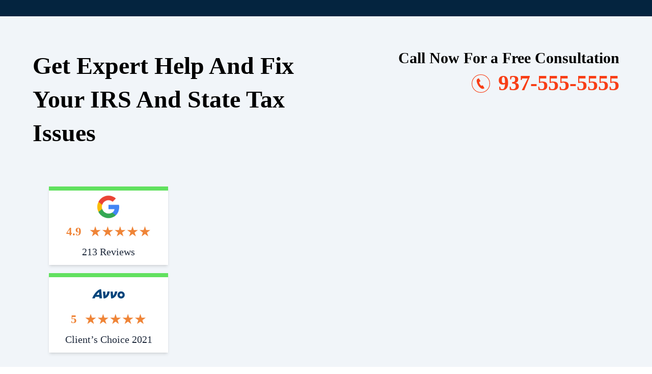

--- FILE ---
content_type: text/html; charset=utf-8
request_url: https://go.sacramentotaxresolution.com/call-now/sample/tax-specialist/taxes-safe-flg-az1
body_size: 57532
content:
<!DOCTYPE html><html><head><meta charSet="utf-8"/><meta name="viewport" content="width=device-width"/><title>Tax Resolution Specialists | Freedom Tax Resolution</title><meta name="description" content="Get your tax resolution done quickly. Hire top tax resolution specialists to resolve your IRS problems."/><meta name="robots" content="noindex"/><meta name="next-head-count" content="5"/><link data-next-font="size-adjust" rel="preconnect" href="/" crossorigin="anonymous"/><link rel="preload" href="/_next/static/css/b0c276c05b3cbba2.css" as="style"/><link rel="stylesheet" href="/_next/static/css/b0c276c05b3cbba2.css" data-n-g=""/><noscript data-n-css=""></noscript><script defer="" nomodule="" src="/_next/static/chunks/polyfills-c67a75d1b6f99dc8.js"></script><script src="/_next/static/chunks/webpack-6c3759321fc0b2c3.js" defer=""></script><script src="/_next/static/chunks/framework-2c79e2a64abdb08b.js" defer=""></script><script src="/_next/static/chunks/main-218004e7d27ded15.js" defer=""></script><script src="/_next/static/chunks/pages/_app-cda5c246287a1833.js" defer=""></script><script src="/_next/static/chunks/597-f864a40074357569.js" defer=""></script><script src="/_next/static/chunks/997-b7cf1669ba7ffc25.js" defer=""></script><script src="/_next/static/chunks/pages/call-now/%5Bclient%5D/%5Btype%5D/%5Bslug%5D-a544512b1b898d8b.js" defer=""></script><script src="/_next/static/jyb61hU3cn8W_t3AuSKeI/_buildManifest.js" defer=""></script><script src="/_next/static/jyb61hU3cn8W_t3AuSKeI/_ssgManifest.js" defer=""></script></head><body><div id="__next"><div class="
        fixed bottom-0 lg:bottom-[unset] top-[unset] lg:top-0 left-0 right-0 bg-zinc-800 z-20 py-2 sm:py-4 shadow-lg transition-transform
        translate-y-28 lg:-translate-y-24
        "><div class="flex sm:flex-row flex-col-reverse transform -translate-y-6 sm:translate-y-0 items-center justify-center"><div class="text-[19px] leading-normal  sm:mr-4"><p class="text-center text-white font-bold">Get Free From Tax Problems</p></div><a href="tel:+155555555" class="
         text-blue-800 text-center text-xl font-bold bg-white px-4 py-2 shadow-lg rounded-lg flex max-w-[fit-content]
         !text-white !bg-[#F83E16] !px-12 text-2xl"><svg xmlns="http://www.w3.org/2000/svg" class="h-6 w-6 mr-2  my-auto text-white" viewBox="0 0 20 20" fill="currentColor"><path d="M2 3a1 1 0 011-1h2.153a1 1 0 01.986.836l.74 4.435a1 1 0 01-.54 1.06l-1.548.773a11.037 11.037 0 006.105 6.105l.774-1.548a1 1 0 011.059-.54l4.435.74a1 1 0 01.836.986V17a1 1 0 01-1 1h-2C7.82 18 2 12.18 2 5V3z"></path></svg>937-555-5555</a></div></div><div class="bg-[#04243F] py-4"><div class="wide-container flex justify-between"><div class="mr-2 flex"><span class="max-h-[65px] my-auto" style="display:inline-block"></span></div><div class="hidden sm:block"></div></div></div><div class="bg-slate-100 py-4 md:py-16"><div class="flex flex-col lg:flex-row wide-container"><div class="flex flex-1 flex-col pr-8"><div class="text-2xl sm:text-3xl !leading-snug lg:text-[48px]  lg:max-w-2xl font-bold mb-4 lg:mb-8">Get Expert Help And Fix Your IRS And State Tax Issues</div><div class="flex flex-wrap lg:mt-8 lg:mb-0 mb-4"><div class="flex mr-2 xl:mr-4 my-2 lg:ml-8"><div class=" border-t-4 sm:border-t-8 lg:py-2 border-[#61E15F] justify-center lg:w-[234px] px-2 shadow-md bg-white flex flex-col items-center"><div class="flex flex-row lg:flex-col items-center py-1 lg:py-0"><div class=" w-[32px] lg:w-[48px] flex"><svg width="50" viewBox="0 0 50 50" fill="none" xmlns="http://www.w3.org/2000/svg" xmlns:xlink="http://www.w3.org/1999/xlink"><rect width="50" height="50" fill="url(#pattern0)"></rect><defs><pattern id="pattern0" patternContentUnits="objectBoundingBox" width="1" height="1"><use xlink:href="#image0_3_662" transform="scale(0.000976562)"></use></pattern><image id="image0_3_662" width="1024" height="1024" xlink:href="[data-uri]"></image></defs></svg></div><div class="pl-2 lg:pl-0 flex items-center justify-center  lg:py-2"><p class="text-[#EF8437] font-bold text-[16px] lg:text-[23px] mr-1 lg:mr-4">4.9</p><div class="w-[90px] sm:w-[120px]"><svg viewBox="0 0 272 50" fill="none" xmlns="http://www.w3.org/2000/svg"><path d="M25 0L30.6129 17.2746H48.7764L34.0818 27.9508L39.6946 45.2254L25 34.5491L10.3054 45.2254L15.9182 27.9508L1.22359 17.2746H19.3871L25 0Z" fill="#EF8437"></path><path d="M80.262 0L85.8749 17.2746H104.038L89.3438 27.9508L94.9567 45.2254L80.262 34.5491L65.5674 45.2254L71.1802 27.9508L56.4856 17.2746H74.6492L80.262 0Z" fill="#EF8437"></path><path d="M135.524 0L141.137 17.2746H159.3L144.606 27.9508L150.219 45.2254L135.524 34.5491L120.829 45.2254L126.442 27.9508L111.748 17.2746H129.911L135.524 0Z" fill="#EF8437"></path><path d="M190.789 0L196.402 17.2746H214.565L199.871 27.9508L205.484 45.2254L190.789 34.5491L176.094 45.2254L181.707 27.9508L167.013 17.2746H185.176L190.789 0Z" fill="#EF8437"></path><path d="M246.051 0L251.664 17.2746H269.828L255.133 27.9508L260.746 45.2254L246.051 34.5491L231.357 45.2254L236.97 27.9508L222.275 17.2746H240.439L246.051 0Z" fill="#EF8437"></path></svg></div></div></div><div class="text-slate-800 text-md pb-1 lg:text-xl font-medium text-center "><p>213 Reviews</p></div></div></div><div class="flex mr-2 xl:mr-4 my-2 lg:ml-8"><div class=" border-t-4 sm:border-t-8 lg:py-2 border-[#61E15F] justify-center lg:w-[234px] px-2 shadow-md bg-white flex flex-col items-center"><div class="flex flex-row lg:flex-col items-center py-1 lg:py-0"><div class="w-[48px] lg:w-[64px]"><div class="h-[32px] lg:h-[50px] flex my-auto"><svg class="my-auto" width="127" height="38" viewBox="0 0 127 38" fill="none" xmlns="http://www.w3.org/2000/svg"><path d="M112.734 36.4455C120.389 36.4455 126.652 30.4 126.652 22.6273C126.652 14.8545 120.389 8.80909 112.734 8.80909C104.905 8.80909 98.6425 14.8545 98.6425 22.6273C98.6425 30.4 104.905 36.4455 112.734 36.4455ZM45.9288 36.2727C58.2808 36.2727 67.6753 21.2455 68.3712 9.15454H59.3247C58.2808 16.9273 55.6712 22.6273 52.3658 25.3909C52.1918 25.5636 52.0178 25.3909 52.0178 25.2182L50.8 9.32727H41.7534L44.189 35.0636C44.363 36.1 45.2329 36.2727 45.9288 36.2727ZM75.5041 36.2727C87.6822 36.2727 97.0767 21.2455 97.7726 9.15454H88.726C87.6822 16.9273 85.0726 22.6273 81.7671 25.3909C81.5932 25.5636 81.4192 25.3909 81.4192 25.2182L80.2014 9.32727H71.3288L73.5904 35.0636C73.7644 36.1 74.6343 36.2727 75.5041 36.2727ZM25.9219 11.7455C26.2699 11.4 26.4438 11.5727 26.4438 11.7455L27.3137 22.2818H17.0493C20.1808 17.6182 23.3123 13.9909 25.9219 11.7455ZM112.734 28.5C109.603 28.5 107.167 26.0818 107.167 22.6273C107.167 19.3455 109.603 16.7545 112.734 16.7545C115.866 16.7545 118.475 19.3455 118.475 22.6273C118.475 26.0818 115.866 28.5 112.734 28.5ZM28.3575 36.1H38.1L35.1425 1.9C34.9685 0.518181 33.9247 0.172726 32.1849 0.345454C20.0068 1.72727 5.04521 21.7636 0 36.1H9.91644C10.6123 34.0273 11.6562 31.9545 12.7 30.0545H27.8356L28.3575 36.1Z" fill="#00447B"></path></svg></div></div><div class="pl-2 lg:pl-0 flex items-center justify-center  lg:py-2"><p class="text-[#EF8437] font-bold text-[16px] lg:text-[23px] mr-1 lg:mr-4">5</p><div class="w-[90px] sm:w-[120px]"><svg viewBox="0 0 272 50" fill="none" xmlns="http://www.w3.org/2000/svg"><path d="M25 0L30.6129 17.2746H48.7764L34.0818 27.9508L39.6946 45.2254L25 34.5491L10.3054 45.2254L15.9182 27.9508L1.22359 17.2746H19.3871L25 0Z" fill="#EF8437"></path><path d="M80.262 0L85.8749 17.2746H104.038L89.3438 27.9508L94.9567 45.2254L80.262 34.5491L65.5674 45.2254L71.1802 27.9508L56.4856 17.2746H74.6492L80.262 0Z" fill="#EF8437"></path><path d="M135.524 0L141.137 17.2746H159.3L144.606 27.9508L150.219 45.2254L135.524 34.5491L120.829 45.2254L126.442 27.9508L111.748 17.2746H129.911L135.524 0Z" fill="#EF8437"></path><path d="M190.789 0L196.402 17.2746H214.565L199.871 27.9508L205.484 45.2254L190.789 34.5491L176.094 45.2254L181.707 27.9508L167.013 17.2746H185.176L190.789 0Z" fill="#EF8437"></path><path d="M246.051 0L251.664 17.2746H269.828L255.133 27.9508L260.746 45.2254L246.051 34.5491L231.357 45.2254L236.97 27.9508L222.275 17.2746H240.439L246.051 0Z" fill="#EF8437"></path></svg></div></div></div><div class="text-slate-800 text-md pb-1 lg:text-xl font-medium text-center "><p>Client’s Choice 2021</p></div></div></div></div></div><div class="flex-1"><div class="text-2xl lg:text-3xl leading-normal "><p class="md:text-right font-bold">Call Now For a Free Consultation</p></div><a href="tel:+155555555" class="flex items-center mr-auto md:mr-0 md:ml-auto bg-[#F83E16] md:bg-inherit max-w-fit rounded-lg md:px-0 md:py-0 px-6 py-2 md:mt-0 mt-4"><svg class="mr-4 fill-current text-white md:text-[#F83E16] block md:hidden" width="36" height="36" viewBox="0 0 33 33" fill="none" xmlns="http://www.w3.org/2000/svg"><circle cx="16.5" cy="16.5" r="16" stroke="#F83E16"></circle><path d="M23 24.9083L19.919 19.5289C19.912 19.5321 18.1917 20.2969 18.113 20.3293C16.1529 21.1891 12.1637 14.1385 14.08 13.2091L15.9027 12.3968L12.8462 7L11.0034 7.82254C4.70148 10.7953 14.7074 28.3917 21.1537 25.7261C21.2596 25.6826 22.993 24.9115 23 24.9083Z" fill="#F83E16"></path></svg><svg class="mr-4 hidden md:block" width="36" height="36" viewBox="0 0 33 33" fill="none" xmlns="http://www.w3.org/2000/svg"><circle cx="16.5" cy="16.5" r="16" stroke="#F83E16"></circle><path d="M23 24.9083L19.919 19.5289C19.912 19.5321 18.1917 20.2969 18.113 20.3293C16.1529 21.1891 12.1637 14.1385 14.08 13.2091L15.9027 12.3968L12.8462 7L11.0034 7.82254C4.70148 10.7953 14.7074 28.3917 21.1537 25.7261C21.2596 25.6826 22.993 24.9115 23 24.9083Z" fill="#F83E16"></path></svg><div class="text-[26px] lg:text-[42px] "><span class="text-white md:text-[#F83E16] font-bold">937-555-5555</span></div></a><div class="ml-auto mt-4 h-[300px] md:h-[380px]"><span class="ml-auto object-cover h-full" style="display:inline-block"></span></div></div></div></div><div class="bg-slate-900 px-4 text-center py-6"><span class="hidden">5</span><div class="max-w-[960px] text-white font-medium mx-auto"><div class="text-2xl lg:text-3xl leading-normal "><p>Call Now For a Free Consultation With A Tax Specialist</p></div></div><div class="flex items-center mt-4"><a href="tel:+155555555" class="
         text-white text-center font-bold px-4 py-2 shadow-lg rounded-lg
        bg-[#F83E16]
         max-w-[fit-content]
         mx-auto px-8 text-xl">937-555-5555</a></div><div class="text-[24px] lg:text-[28px] leading-normal mt-4"></div><div class="flex flex-col items-center mt-8 mx-auto justify-center"><div class=" mr-4 w-[159px]"><svg viewBox="0 0 272 50" fill="none" xmlns="http://www.w3.org/2000/svg"><path d="M25 0L30.6129 17.2746H48.7764L34.0818 27.9508L39.6946 45.2254L25 34.5491L10.3054 45.2254L15.9182 27.9508L1.22359 17.2746H19.3871L25 0Z" fill="#EF8437"></path><path d="M80.262 0L85.8749 17.2746H104.038L89.3438 27.9508L94.9567 45.2254L80.262 34.5491L65.5674 45.2254L71.1802 27.9508L56.4856 17.2746H74.6492L80.262 0Z" fill="#EF8437"></path><path d="M135.524 0L141.137 17.2746H159.3L144.606 27.9508L150.219 45.2254L135.524 34.5491L120.829 45.2254L126.442 27.9508L111.748 17.2746H129.911L135.524 0Z" fill="#EF8437"></path><path d="M190.789 0L196.402 17.2746H214.565L199.871 27.9508L205.484 45.2254L190.789 34.5491L176.094 45.2254L181.707 27.9508L167.013 17.2746H185.176L190.789 0Z" fill="#EF8437"></path><path d="M246.051 0L251.664 17.2746H269.828L255.133 27.9508L260.746 45.2254L246.051 34.5491L231.357 45.2254L236.97 27.9508L222.275 17.2746H240.439L246.051 0Z" fill="#EF8437"></path></svg></div><div class="text-[19px] leading-normal  "><p class="text-white flex flex-col">4.8<!-- --> <!-- --> <!-- -->Stars<!-- --> <!-- -->- <!-- -->1,000<!-- -->+  <!-- -->Happy Clients</p></div></div></div><div class="bg-gray-50"><div class="max-w-7xl mx-auto py-12 px-4 sm:py-24 sm:px-6 lg:px-8"><div class="max-w-3xl mx-auto divide-y-2 divide-gray-200"><h2 class="text-center text-3xl font-extrabold text-gray-900 sm:text-4xl">FAQ About Our Tax Resolution Firm</h2><dl class="mt-6 space-y-6 divide-y divide-gray-200"><div class="pt-6"><dt class="text-lg"><button class="text-left w-full flex justify-between items-start text-gray-400" id="headlessui-disclosure-button-:R6f6:" type="button" aria-expanded="false"><span class="font-medium text-gray-900">Why is Freedom Tax Resolution the most cost effective option?</span><span class="ml-6 h-7 flex items-center"><svg xmlns="http://www.w3.org/2000/svg" fill="none" viewBox="0 0 24 24" stroke-width="2" stroke="currentColor" aria-hidden="true" class="rotate-0 h-6 w-6 transform"><path stroke-linecap="round" stroke-linejoin="round" d="M19 9l-7 7-7-7"></path></svg></span></button></dt></div><div class="pt-6"><dt class="text-lg"><button class="text-left w-full flex justify-between items-start text-gray-400" id="headlessui-disclosure-button-:Raf6:" type="button" aria-expanded="false"><span class="font-medium text-gray-900">Why is it important that I work with a specialist?</span><span class="ml-6 h-7 flex items-center"><svg xmlns="http://www.w3.org/2000/svg" fill="none" viewBox="0 0 24 24" stroke-width="2" stroke="currentColor" aria-hidden="true" class="rotate-0 h-6 w-6 transform"><path stroke-linecap="round" stroke-linejoin="round" d="M19 9l-7 7-7-7"></path></svg></span></button></dt></div><div class="pt-6"><dt class="text-lg"><button class="text-left w-full flex justify-between items-start text-gray-400" id="headlessui-disclosure-button-:Ref6:" type="button" aria-expanded="false"><span class="font-medium text-gray-900">Does Freedom Tax Resolution have a track record of success?</span><span class="ml-6 h-7 flex items-center"><svg xmlns="http://www.w3.org/2000/svg" fill="none" viewBox="0 0 24 24" stroke-width="2" stroke="currentColor" aria-hidden="true" class="rotate-0 h-6 w-6 transform"><path stroke-linecap="round" stroke-linejoin="round" d="M19 9l-7 7-7-7"></path></svg></span></button></dt></div></dl></div></div></div><div class="bg-zinc-800"><div class="wide-container text-zinc-100 py-12 flex flex-col lg:flex-row items-center lg:items-start space-y-6 lg:space-y-0 lg:justify-around "><div class="flex flex-col items-center space-y-3"><div class="text-[19px] sm:text-[21px] leading-normal  font-bold">Get a Free Consultation</div><a href="tel:+155555555" class="
         text-blue-800 text-center text-xl font-bold bg-white px-4 py-2 shadow-lg rounded-lg flex max-w-[fit-content]
         "><svg xmlns="http://www.w3.org/2000/svg" class="h-6 w-6 mr-2  my-auto text-blue-800" viewBox="0 0 20 20" fill="currentColor"><path d="M2 3a1 1 0 011-1h2.153a1 1 0 01.986.836l.74 4.435a1 1 0 01-.54 1.06l-1.548.773a11.037 11.037 0 006.105 6.105l.774-1.548a1 1 0 011.059-.54l4.435.74a1 1 0 01.836.986V17a1 1 0 01-1 1h-2C7.82 18 2 12.18 2 5V3z"></path></svg>937-555-5555</a></div><div class="max-w-[300px]"><div class="text-[19px] leading-normal  font-bold">About</div><div class="text-[19px] leading-normal  mt-2">With over 30 years of experience, there&#x27;s no one better equipped to handle your IRS tax problems.  Our tax lawyers are 100% focused on tax law. When you call in, you&#x27;ll speak directly to a specialist.</div></div><div class="max-w-[300px]"><div class="text-[19px] leading-normal  font-bold"> <!-- -->Contact Information</div><div class="text-[19px] leading-normal  mt-2">Sample Law Offices, P.C.<br/><br/>123 Place<br/><br/>Serving All 50 States</div></div></div></div><div class="bg-black py-1"><p class="text-white text-center">© <!-- -->Freedom Tax Resolution</p></div><noscript><iframe src="https://www.googletagmanager.com/ns.html?id=GTM-M58XRD2" height="0" width="0" style="display:none;visibility:hidden"></iframe></noscript></div><script id="__NEXT_DATA__" type="application/json">{"props":{"pageProps":{"pageData":{"PageTitle":"Tax Resolution Specialists","PageMeta":"Get your tax resolution done quickly. Hire top tax resolution specialists to resolve your IRS problems.","NavBarCTA":"Talk To A Specialist Now","FormProps":{"FormTitle":"Enter your information below for your free consultation with a tax specialist","FormInputData":"I have tax problems and am looking for a free consultation to hear my options"},"HeaderProps":{"MainTitle":"Get Expert Help And Fix Your IRS And State Tax Issues","CheckMarks":["Immediately stop all of the IRS’s actions against you","Fix your tax issues quickly with expert help","Start with a no-obligation free consultation"]},"IntermediateCTAProps":{"IntermediateCTATitle":"Call Now For a Free Consultation With A Tax Specialist","ShouldUseUrgency":true,"UrgencyCTA":"and our specialists can give you a plan on how to stop IRS actions today"},"ReviewAndPromise":{"Headline":"Immediately Stop All Of The IRS’s Actions Against You","Subheadline":"In 2022, the IRS has gotten more aggressive. Get them off your back today","Points":["Stop all IRS actions against you","Create an action plan","Never receive a threatening letter from the IRS again"]},"FourStepsProcess":{"Title":"Our 4-Step Process","SubTitle":"We find your best solution with our proven 4-step process","ProcessItems":[{"Title":"Immediately Stop All IRS Harassment and Threats","Icon":"/icons/courthouse.svg","Text":"As specialists, we have special access to the IRS to request they immediately cease all communications with you, and forward everything to us.\u003cbr/\u003e\u003cbr/\u003eThis takes off the immediate pressure for you while we build your case."},{"Title":"Develop a Complete Tax Analysis Report","Icon":"/icons/report.svg","Text":"We get all of your tax history and data compiled into one report that is then shared with you.\u003cbr/\u003e\u003cbr/\u003eThis crucial step enables us to confer with the IRS and gives you clarity into exactly the state of your case."},{"Title":"Fix Your IRS Problem","Icon":"/icons/negotiate.svg","Text":"Quickly and efficiently fix any of your IRS problems."},{"Title":"Live Your Life, Tax-Problem Free","Icon":"/icons/courthouse.svg","Text":"Move forward with your life, tax problem free. Get specific, step-by-step guidance to ensure you never face this problem again."}]},"FAQ":{"FAQTitle":"FAQ About Our Tax Resolution Firm","FAQItems":[{"Question":"Why is Freedom Tax Resolution the most cost effective option?","Answer":"When you leave our office, you will be tax compliant and your IRS issue will be resolved. The result? Reduced stress, an improved standard of living and a better night's sleep."},{"Question":"Why is it important that I work with a specialist?","Answer":"It’s not only important to hire a Tax Specialist, but specifically hire an Specialist with unique skills.  Our firm has been representing taxpayers for over 30 years and we have a great reputation within the IRS.  They know that we are zealous advocated on behalf of our clients.  This is important because the IRS knows we will fight to the fullest extent of the law to enforce our clients rights and get them the best result possible."},{"Question":"Does Freedom Tax Resolution have a track record of success?","Answer":"At Freedom Tax Resolution we are in the business of resolving tax disputes — and it’s our only business. Our specialists are 100 percent focused on tax law, it’s all we do, and we have more than 30 years of experience helping our clients become tax compliant. Over the years we have represented individuals, small businesses and large corporations during a wide range of tax disputes. We have a long track record of success, and we have the skills to help you."}]},"ServicesAvailable":{"Headline":"What We Help With","SubHeadline":"After you call, we'll give you a customized tax plan including the following (and more!) solutions"}},"businessData":{"BusinessName":"Freedom Tax Resolution","CallrailTag":"//cdn.callrail.com/companies/829971573/708d091f5172f996d746/12/swap.js","GtagCode":"","UACode":"","GtagFormSubmissionSendToCode":"","FormEndpoint":"","TeamPicture":"/sample-building.jpg","HeaderPhoto":"","ShortBusinessAbout":"With over 30 years of experience, there's no one better equipped to handle your IRS tax problems.  Our tax lawyers are 100% focused on tax law. When you call in, you'll speak directly to a specialist.","ContactInformation":"Sample Law Offices, P.C.\u003cbr/\u003e\u003cbr/\u003e123 Place\u003cbr/\u003e\u003cbr/\u003eServing All 50 States","BusinessNumbers":{"AverageReviewRating":4.8,"RoundedNumberOfCases":"1,000","TopReviewPlatform":"google","TopPlatformNumberOfReviews":"213","TopPlatformReviewRatingOutOfFive":4.8},"ReviewBoxProps":[{"ReviewBoxType":"google","ReviewText":"213 Reviews","ReviewRating":4.9},{"ReviewBoxType":"avvo","ReviewText":"Client’s Choice 2021","ReviewRating":5}],"BasicBusinessData":{"LogoPath":"/dayton-logo.png","PhoneNumber":"937-555-5555","TelLink":"tel:+155555555"},"BusinessUrgencySettings":{"ShouldUseUrgency":true,"UrgencyTimeOfDay":"14:30 GMT-05:00"},"ShortBusinessStats":[{"Title":"30","ShortDescription":"Years Experience"},{"Title":"4.8/5","ShortDescription":"On Google"},{"Title":"Client's Choice","ShortDescription":"On Avvo"},{"Title":"1,000+","ShortDescription":"Taxpayers Helped"}],"SuccessStoriesProps":{"successImages":["/saved-1.png","/saved-2.png","/saved-3.png","/saved-4.png"],"successStoryHeadline":"Client Success Stories","successStorySubHeadline":"Here are some real stories of our satisfied clients across the whole U.S."},"Services":["Back Tax Attorney","Tax Bankruptcy","Tax Lien Removal","Stop Wage Garnishment","Bank Levy Removal","Criminal Tax Issue Removal","Payroll Tax Problems","Offer In Compromise","Fresh Start Initiative","Penalty Abatement","Installment Agreements","Innocent Spouse Relief","Currently Not Collectible","Audit Representation"]},"reviews":[{"platform":"google","date":"5/12/2022 ","name":"Jamie Dimaio","review":"Great lawyers. They were very informative \u0026 always available for any questions or concerns we had. They were able to get our offer in compromise approved! Would highly recommend McCauley Law firm to anyone having tax issues."},{"platform":"avvo","date":"5/21/2021 ","name":"Michael","review":"I had a fairly challenging back tax situation with the IRS. Greg was able to negotiate a fair settlement with the IRS for me. Greg is easy to talk to, very professional and extremely knowledgeable on tax matters. I can wholeheartedly recommend Greg to anyone that requires assistance in dealing with the IRS."},{"platform":"google","date":"1/12/2022 ","name":"ERica Grahame","review":"Working with Gregory was a very positive experience. Not only did he give me the best advice to move forward, but was always very responsive and quick to help. I would definitely recommend!"},{"platform":"avvo","date":"5/29/2016 ","name":"Eric","review":"When I first brought my troubles to Greg, he sat down and talked with me and helped to put my mind at ease. He then proceeded to work on resolving the issues. I am supremely satisfied with the results Greg and his team arranged for my family and me. We have our lives back."},{"platform":"google","date":"8/4/2020 ","name":"Mary Foley","review":"I have used McCauley Law Offices for the past 4 years and they are absolutely fantastic. They really care about their clients and everyone is always quick in responding to emails and phone calls. Greg McCauley, Jr. is very detail-oriented and always comprehensive in the advice he offers; all of my experiences with the firm have been outstanding. I highly recommend them for both routine tax issues as well as more complicated services."}],"flags":{"ComplianceMode":true,"ShowDisclaimer":true}},"__N_SSG":true},"page":"/call-now/[client]/[type]/[slug]","query":{"client":"sample","type":"tax-specialist","slug":"taxes-safe-flg-az1"},"buildId":"jyb61hU3cn8W_t3AuSKeI","isFallback":false,"gsp":true,"scriptLoader":[]}</script><!-- Cloudflare Pages Analytics --><script defer src='https://static.cloudflareinsights.com/beacon.min.js' data-cf-beacon='{"token": "0a4625870bec4604b889deacfa5d5281"}'></script><!-- Cloudflare Pages Analytics --></body></html>

--- FILE ---
content_type: text/css; charset=utf-8
request_url: https://go.sacramentotaxresolution.com/_next/static/css/b0c276c05b3cbba2.css
body_size: 8521
content:
/*
! tailwindcss v3.1.6 | MIT License | https://tailwindcss.com
*/*,:after,:before{box-sizing:border-box;border:0 solid #e5e7eb}:after,:before{--tw-content:""}html{line-height:1.5;-webkit-text-size-adjust:100%;-moz-tab-size:4;-o-tab-size:4;tab-size:4;font-family:var(--font-inter),ui-sans-serif,system-ui,-apple-system,BlinkMacSystemFont,Segoe UI,Roboto,Helvetica Neue,Arial,Noto Sans,sans-serif,Apple Color Emoji,Segoe UI Emoji,Segoe UI Symbol,Noto Color Emoji}body{margin:0;line-height:inherit}hr{height:0;color:inherit;border-top-width:1px}abbr:where([title]){-webkit-text-decoration:underline dotted;text-decoration:underline dotted}h1,h2,h3,h4,h5,h6{font-size:inherit;font-weight:inherit}a{color:inherit;text-decoration:inherit}b,strong{font-weight:bolder}code,kbd,pre,samp{font-family:ui-monospace,SFMono-Regular,Menlo,Monaco,Consolas,Liberation Mono,Courier New,monospace;font-size:1em}small{font-size:80%}sub,sup{font-size:75%;line-height:0;position:relative;vertical-align:baseline}sub{bottom:-.25em}sup{top:-.5em}table{text-indent:0;border-color:inherit;border-collapse:collapse}button,input,optgroup,select,textarea{font-family:inherit;font-size:100%;font-weight:inherit;line-height:inherit;color:inherit;margin:0;padding:0}button,select{text-transform:none}[type=button],[type=reset],[type=submit],button{-webkit-appearance:button;background-color:transparent;background-image:none}:-moz-focusring{outline:auto}:-moz-ui-invalid{box-shadow:none}progress{vertical-align:baseline}::-webkit-inner-spin-button,::-webkit-outer-spin-button{height:auto}[type=search]{-webkit-appearance:textfield;outline-offset:-2px}::-webkit-search-decoration{-webkit-appearance:none}::-webkit-file-upload-button{-webkit-appearance:button;font:inherit}summary{display:list-item}blockquote,dd,dl,figure,h1,h2,h3,h4,h5,h6,hr,p,pre{margin:0}fieldset{margin:0}fieldset,legend{padding:0}menu,ol,ul{list-style:none;margin:0;padding:0}textarea{resize:vertical}input::-moz-placeholder,textarea::-moz-placeholder{color:#9ca3af}input::placeholder,textarea::placeholder{color:#9ca3af}[role=button],button{cursor:pointer}:disabled{cursor:default}audio,canvas,embed,iframe,img,object,svg,video{display:block;vertical-align:middle}img,video{max-width:100%;height:auto}[multiple],[type=date],[type=datetime-local],[type=email],[type=month],[type=number],[type=password],[type=search],[type=tel],[type=text],[type=time],[type=url],[type=week],select,textarea{-webkit-appearance:none;-moz-appearance:none;appearance:none;background-color:#fff;border-color:#6b7280;border-width:1px;border-radius:0;padding:.5rem .75rem;font-size:1rem;line-height:1.5rem;--tw-shadow:0 0 #0000}[multiple]:focus,[type=date]:focus,[type=datetime-local]:focus,[type=email]:focus,[type=month]:focus,[type=number]:focus,[type=password]:focus,[type=search]:focus,[type=tel]:focus,[type=text]:focus,[type=time]:focus,[type=url]:focus,[type=week]:focus,select:focus,textarea:focus{outline:2px solid transparent;outline-offset:2px;--tw-ring-inset:var(--tw-empty,/*!*/ /*!*/);--tw-ring-offset-width:0px;--tw-ring-offset-color:#fff;--tw-ring-color:#2563eb;--tw-ring-offset-shadow:var(--tw-ring-inset) 0 0 0 var(--tw-ring-offset-width) var(--tw-ring-offset-color);--tw-ring-shadow:var(--tw-ring-inset) 0 0 0 calc(1px + var(--tw-ring-offset-width)) var(--tw-ring-color);box-shadow:var(--tw-ring-offset-shadow),var(--tw-ring-shadow),var(--tw-shadow);border-color:#2563eb}input::-moz-placeholder,textarea::-moz-placeholder{color:#6b7280;opacity:1}input::placeholder,textarea::placeholder{color:#6b7280;opacity:1}::-webkit-datetime-edit-fields-wrapper{padding:0}::-webkit-date-and-time-value{min-height:1.5em}::-webkit-datetime-edit,::-webkit-datetime-edit-day-field,::-webkit-datetime-edit-hour-field,::-webkit-datetime-edit-meridiem-field,::-webkit-datetime-edit-millisecond-field,::-webkit-datetime-edit-minute-field,::-webkit-datetime-edit-month-field,::-webkit-datetime-edit-second-field,::-webkit-datetime-edit-year-field{padding-top:0;padding-bottom:0}select{background-image:url("data:image/svg+xml,%3csvg xmlns='http://www.w3.org/2000/svg' fill='none' viewBox='0 0 20 20'%3e%3cpath stroke='%236b7280' stroke-linecap='round' stroke-linejoin='round' stroke-width='1.5' d='M6 8l4 4 4-4'/%3e%3c/svg%3e");background-position:right .5rem center;background-repeat:no-repeat;background-size:1.5em 1.5em;padding-right:2.5rem;-webkit-print-color-adjust:exact;color-adjust:exact;print-color-adjust:exact}[multiple]{background-image:none;background-position:0 0;background-repeat:unset;background-size:initial;padding-right:.75rem;-webkit-print-color-adjust:unset;color-adjust:unset;print-color-adjust:unset}[type=checkbox],[type=radio]{-webkit-appearance:none;-moz-appearance:none;appearance:none;padding:0;-webkit-print-color-adjust:exact;color-adjust:exact;print-color-adjust:exact;display:inline-block;vertical-align:middle;background-origin:border-box;-webkit-user-select:none;-moz-user-select:none;user-select:none;flex-shrink:0;height:1rem;width:1rem;color:#2563eb;background-color:#fff;border-color:#6b7280;border-width:1px;--tw-shadow:0 0 #0000}[type=checkbox]{border-radius:0}[type=radio]{border-radius:100%}[type=checkbox]:focus,[type=radio]:focus{outline:2px solid transparent;outline-offset:2px;--tw-ring-inset:var(--tw-empty,/*!*/ /*!*/);--tw-ring-offset-width:2px;--tw-ring-offset-color:#fff;--tw-ring-color:#2563eb;--tw-ring-offset-shadow:var(--tw-ring-inset) 0 0 0 var(--tw-ring-offset-width) var(--tw-ring-offset-color);--tw-ring-shadow:var(--tw-ring-inset) 0 0 0 calc(2px + var(--tw-ring-offset-width)) var(--tw-ring-color);box-shadow:var(--tw-ring-offset-shadow),var(--tw-ring-shadow),var(--tw-shadow)}[type=checkbox]:checked,[type=radio]:checked{border-color:transparent;background-color:currentColor;background-size:100% 100%;background-position:50%;background-repeat:no-repeat}[type=checkbox]:checked{background-image:url("data:image/svg+xml,%3csvg viewBox='0 0 16 16' fill='white' xmlns='http://www.w3.org/2000/svg'%3e%3cpath d='M12.207 4.793a1 1 0 010 1.414l-5 5a1 1 0 01-1.414 0l-2-2a1 1 0 011.414-1.414L6.5 9.086l4.293-4.293a1 1 0 011.414 0z'/%3e%3c/svg%3e")}[type=radio]:checked{background-image:url("data:image/svg+xml,%3csvg viewBox='0 0 16 16' fill='white' xmlns='http://www.w3.org/2000/svg'%3e%3ccircle cx='8' cy='8' r='3'/%3e%3c/svg%3e")}[type=checkbox]:checked:focus,[type=checkbox]:checked:hover,[type=radio]:checked:focus,[type=radio]:checked:hover{border-color:transparent;background-color:currentColor}[type=checkbox]:indeterminate{background-image:url("data:image/svg+xml,%3csvg xmlns='http://www.w3.org/2000/svg' fill='none' viewBox='0 0 16 16'%3e%3cpath stroke='white' stroke-linecap='round' stroke-linejoin='round' stroke-width='2' d='M4 8h8'/%3e%3c/svg%3e");border-color:transparent;background-color:currentColor;background-size:100% 100%;background-position:50%;background-repeat:no-repeat}[type=checkbox]:indeterminate:focus,[type=checkbox]:indeterminate:hover{border-color:transparent;background-color:currentColor}[type=file]{background:unset;border-color:inherit;border-width:0;border-radius:0;padding:0;font-size:unset;line-height:inherit}[type=file]:focus{outline:1px solid ButtonText;outline:1px auto -webkit-focus-ring-color}*,:after,:before{--tw-border-spacing-x:0;--tw-border-spacing-y:0;--tw-translate-x:0;--tw-translate-y:0;--tw-rotate:0;--tw-skew-x:0;--tw-skew-y:0;--tw-scale-x:1;--tw-scale-y:1;--tw-pan-x: ;--tw-pan-y: ;--tw-pinch-zoom: ;--tw-scroll-snap-strictness:proximity;--tw-ordinal: ;--tw-slashed-zero: ;--tw-numeric-figure: ;--tw-numeric-spacing: ;--tw-numeric-fraction: ;--tw-ring-inset: ;--tw-ring-offset-width:0px;--tw-ring-offset-color:#fff;--tw-ring-color:rgba(59,130,246,.5);--tw-ring-offset-shadow:0 0 #0000;--tw-ring-shadow:0 0 #0000;--tw-shadow:0 0 #0000;--tw-shadow-colored:0 0 #0000;--tw-blur: ;--tw-brightness: ;--tw-contrast: ;--tw-grayscale: ;--tw-hue-rotate: ;--tw-invert: ;--tw-saturate: ;--tw-sepia: ;--tw-drop-shadow: ;--tw-backdrop-blur: ;--tw-backdrop-brightness: ;--tw-backdrop-contrast: ;--tw-backdrop-grayscale: ;--tw-backdrop-hue-rotate: ;--tw-backdrop-invert: ;--tw-backdrop-opacity: ;--tw-backdrop-saturate: ;--tw-backdrop-sepia: }::backdrop{--tw-border-spacing-x:0;--tw-border-spacing-y:0;--tw-translate-x:0;--tw-translate-y:0;--tw-rotate:0;--tw-skew-x:0;--tw-skew-y:0;--tw-scale-x:1;--tw-scale-y:1;--tw-pan-x: ;--tw-pan-y: ;--tw-pinch-zoom: ;--tw-scroll-snap-strictness:proximity;--tw-ordinal: ;--tw-slashed-zero: ;--tw-numeric-figure: ;--tw-numeric-spacing: ;--tw-numeric-fraction: ;--tw-ring-inset: ;--tw-ring-offset-width:0px;--tw-ring-offset-color:#fff;--tw-ring-color:rgba(59,130,246,.5);--tw-ring-offset-shadow:0 0 #0000;--tw-ring-shadow:0 0 #0000;--tw-shadow:0 0 #0000;--tw-shadow-colored:0 0 #0000;--tw-blur: ;--tw-brightness: ;--tw-contrast: ;--tw-grayscale: ;--tw-hue-rotate: ;--tw-invert: ;--tw-saturate: ;--tw-sepia: ;--tw-drop-shadow: ;--tw-backdrop-blur: ;--tw-backdrop-brightness: ;--tw-backdrop-contrast: ;--tw-backdrop-grayscale: ;--tw-backdrop-hue-rotate: ;--tw-backdrop-invert: ;--tw-backdrop-opacity: ;--tw-backdrop-saturate: ;--tw-backdrop-sepia: }.container{width:100%}@media (min-width:640px){.container{max-width:640px}}@media (min-width:768px){.container{max-width:768px}}@media (min-width:1024px){.container{max-width:1024px}}@media (min-width:1280px){.container{max-width:1280px}}@media (min-width:1536px){.container{max-width:1536px}}.wide-container{width:100%}@media (min-width:640px){.wide-container{max-width:640px}}@media (min-width:768px){.wide-container{max-width:768px}}@media (min-width:1024px){.wide-container{max-width:1024px}}@media (min-width:1280px){.wide-container{max-width:1280px}}@media (min-width:1536px){.wide-container{max-width:1536px}}.wide-container{margin-left:auto;margin-right:auto;padding-left:1rem;padding-right:1rem}@media (min-width:1280px){.wide-container{padding-left:4rem;padding-right:4rem}}.new-scrollbar-hide::-webkit-scrollbar{width:0}@font-face{font-family:taxexpert-icons;src:url(/_next/static/media/taxexpert-icons.52ba0da6.eot);src:url(/_next/static/media/taxexpert-icons.52ba0da6.eot#iefix) format("embedded-opentype"),url(/_next/static/media/taxexpert-icons.89384c04.woff2) format("woff2"),url(/_next/static/media/taxexpert-icons.07b21169.woff) format("woff"),url(/_next/static/media/taxexpert-icons.779d4e18.ttf) format("truetype"),url(/_next/static/media/taxexpert-icons.2fcd769f.svg#taxexpert-icons) format("svg");font-weight:400;font-style:normal}[class*=" icon-"]:before,[class^=icon-]:before{font-family:taxexpert-icons;font-style:normal;font-weight:400;speak:never;display:inline-block;text-decoration:inherit;width:1em;margin-right:.2em;text-align:center;font-variant:normal;text-transform:none;line-height:1em;margin-left:.2em;-webkit-font-smoothing:antialiased;-moz-osx-font-smoothing:grayscale}.icon-phone:before{content:"\e800"}.icon-prev:before{content:"\e801";padding-right:5px}.icon-next:before{content:"\e802"}.reviews-swiper .swiper{--swiper-pagination-color:#fdad00;--swiper-pagination-bottom:0;--swiper-pagination-bullet-size:12px;--swiper-pagination-bullet-inactive-color:#fff;--swiper-pagination-bullet-inactive-opacity:1;--swiper-pagination-bullet-horizontal-gap:6px;--swiper-navigation-color:#000;--swiper-navigation-size:16px;--swiper-navigation-sides-offset:0px;border-radius:.75rem}.reviews-swiper .swiper .swiper-wrapper{margin-bottom:3rem}.reviews-swiper .swiper .swiper-wrapper .swiper-slide{height:auto}.reviews-swiper .swiper .swiper-button-next,.reviews-swiper .swiper .swiper-button-prev{width:50px;height:50px;border-radius:50px;background-color:#fff;box-shadow:0 1px 4px 0 rgba(0,0,0,.15)}.reviews-swiper .swiper .swiper-button-next:after,.reviews-swiper .swiper .swiper-button-prev:after{font-weight:900}.reviews-swiper .swiper-outside-button-next.swiper-button-disabled,.reviews-swiper .swiper-outside-button-prev.swiper-button-disabled{opacity:.5;cursor:default}@supports (-moz-appearance:none){.ff-option{font-family:Inter,Arial,Helvetica,sans-serif}}.sr-only{position:absolute;width:1px;height:1px;padding:0;margin:-1px;overflow:hidden;clip:rect(0,0,0,0);white-space:nowrap;border-width:0}.pointer-events-none{pointer-events:none}.fixed{position:fixed}.absolute{position:absolute}.relative{position:relative}.inset-0{right:0;left:0}.inset-0,.inset-y-0{top:0;bottom:0}.bottom-0{bottom:0}.right-0{right:0}.-left-2\.5{left:-.625rem}.-left-2{left:-.5rem}.-right-2\.5{right:-.625rem}.-right-2{right:-.5rem}.top-4{top:1rem}.right-4{right:1rem}.top-0{top:0}.left-0{left:0}.top-\[unset\]{top:unset}.z-0{z-index:0}.z-10{z-index:10}.z-20{z-index:20}.z-50{z-index:50}.col-start-1{grid-column-start:1}.col-end-13{grid-column-end:13}.row-start-1{grid-row-start:1}.row-end-2{grid-row-end:2}.mx-auto{margin-left:auto;margin-right:auto}.my-4{margin-top:1rem;margin-bottom:1rem}.my-2{margin-top:.5rem;margin-bottom:.5rem}.my-auto{margin-top:auto;margin-bottom:auto}.mx-4{margin-left:1rem;margin-right:1rem}.my-6{margin-top:1.5rem;margin-bottom:1.5rem}.my-3{margin-top:.75rem;margin-bottom:.75rem}.mb-4{margin-bottom:1rem}.mt-2{margin-top:.5rem}.mr-2{margin-right:.5rem}.mt-1{margin-top:.25rem}.mr-3{margin-right:.75rem}.mb-5{margin-bottom:1.25rem}.mt-5{margin-top:1.25rem}.mb-6{margin-bottom:1.5rem}.mb-8{margin-bottom:2rem}.mt-4{margin-top:1rem}.mb-2{margin-bottom:.5rem}.mt-3{margin-top:.75rem}.mr-1{margin-right:.25rem}.mb-10{margin-bottom:2.5rem}.mr-4{margin-right:1rem}.-mt-40{margin-top:-10rem}.-mb-20{margin-bottom:-5rem}.mt-36{margin-top:9rem}.mb-16{margin-bottom:4rem}.mb-12{margin-bottom:3rem}.ml-4{margin-left:1rem}.mr-auto{margin-right:auto}.ml-auto{margin-left:auto}.mt-6{margin-top:1.5rem}.ml-6{margin-left:1.5rem}.ml-1{margin-left:.25rem}.mt-8{margin-top:2rem}.mt-auto{margin-top:auto}.mt-12{margin-top:3rem}.mb-auto{margin-bottom:auto}.mb-3{margin-bottom:.75rem}.mt-1\.5{margin-top:.375rem}.block{display:block}.flex{display:flex}.inline-flex{display:inline-flex}.grid{display:grid}.hidden{display:none}.h-6{height:1.5rem}.h-80{height:20rem}.h-32{height:8rem}.h-5{height:1.25rem}.h-\[32px\]{height:32px}.h-16{height:4rem}.h-12{height:3rem}.h-10{height:2.5rem}.h-4{height:1rem}.h-\[300px\]{height:300px}.h-full{height:100%}.h-7{height:1.75rem}.h-\[50px\]{height:50px}.h-\[12px\]{height:12px}.h-\[6000px\]{height:6000px}.max-h-\[128rem\]{max-height:128rem}.max-h-80{max-height:20rem}.max-h-\[65px\]{max-height:65px}.max-h-\[480px\]{max-height:480px}.max-h-fit{max-height:-moz-fit-content;max-height:fit-content}.min-h-full{min-height:100%}.w-full{width:100%}.w-6{width:1.5rem}.w-\[80px\]{width:80px}.w-fit{width:-moz-fit-content;width:fit-content}.w-5{width:1.25rem}.w-\[157px\]{width:157px}.w-\[90px\]{width:90px}.w-\[32px\]{width:32px}.w-\[48px\]{width:48px}.w-72{width:18rem}.w-\[120px\]{width:120px}.w-auto{width:auto}.w-12{width:3rem}.w-4{width:1rem}.w-11{width:2.75rem}.w-20{width:5rem}.w-\[159px\]{width:159px}.w-\[50px\]{width:50px}.w-\[220px\]{width:220px}.min-w-\[280px\]{min-width:280px}.max-w-\[700px\]{max-width:700px}.max-w-\[fit-content\]{max-width:-moz-fit-content;max-width:fit-content}.max-w-\[500px\]{max-width:500px}.max-w-7xl{max-width:80rem}.max-w-lg{max-width:32rem}.max-w-2xl{max-width:42rem}.max-w-md{max-width:28rem}.max-w-fit{max-width:-moz-fit-content;max-width:fit-content}.max-w-3xl{max-width:48rem}.max-w-sm{max-width:24rem}.max-w-\[180px\]{max-width:180px}.max-w-\[480px\]{max-width:480px}.max-w-\[300px\]{max-width:300px}.max-w-\[960px\]{max-width:960px}.max-w-\[lg\]{max-width:lg}.max-w-\[600px\]{max-width:600px}.max-w-\[100vw\]{max-width:100vw}.max-w-\[900px\]{max-width:900px}.max-w-\[400px\]{max-width:400px}.flex-1{flex:1 1 0%}.flex-shrink-0{flex-shrink:0}.flex-grow{flex-grow:1}.translate-y-6{--tw-translate-y:1.5rem}.translate-y-28,.translate-y-6{transform:translate(var(--tw-translate-x),var(--tw-translate-y)) rotate(var(--tw-rotate)) skewX(var(--tw-skew-x)) skewY(var(--tw-skew-y)) scaleX(var(--tw-scale-x)) scaleY(var(--tw-scale-y))}.translate-y-28{--tw-translate-y:7rem}.-translate-y-6{--tw-translate-y:-1.5rem}.-rotate-180,.-translate-y-6{transform:translate(var(--tw-translate-x),var(--tw-translate-y)) rotate(var(--tw-rotate)) skewX(var(--tw-skew-x)) skewY(var(--tw-skew-y)) scaleX(var(--tw-scale-x)) scaleY(var(--tw-scale-y))}.-rotate-180{--tw-rotate:-180deg}.rotate-0{--tw-rotate:0deg}.rotate-0,.scale-100{transform:translate(var(--tw-translate-x),var(--tw-translate-y)) rotate(var(--tw-rotate)) skewX(var(--tw-skew-x)) skewY(var(--tw-skew-y)) scaleX(var(--tw-scale-x)) scaleY(var(--tw-scale-y))}.scale-100{--tw-scale-x:1;--tw-scale-y:1}.transform{transform:translate(var(--tw-translate-x),var(--tw-translate-y)) rotate(var(--tw-rotate)) skewX(var(--tw-skew-x)) skewY(var(--tw-skew-y)) scaleX(var(--tw-scale-x)) scaleY(var(--tw-scale-y))}.cursor-pointer{cursor:pointer}.list-disc{list-style-type:disc}.grid-cols-\[12\]{grid-template-columns:12}.grid-rows-1{grid-template-rows:repeat(1,minmax(0,1fr))}.flex-row{flex-direction:row}.flex-col{flex-direction:column}.flex-col-reverse{flex-direction:column-reverse}.flex-wrap{flex-wrap:wrap}.items-start{align-items:flex-start}.items-end{align-items:flex-end}.items-center{align-items:center}.justify-end{justify-content:flex-end}.justify-center{justify-content:center}.justify-between{justify-content:space-between}.justify-around{justify-content:space-around}.justify-evenly{justify-content:space-evenly}.gap-16{gap:4rem}.gap-4{gap:1rem}.gap-y-2{row-gap:.5rem}.space-y-2>:not([hidden])~:not([hidden]){--tw-space-y-reverse:0;margin-top:calc(.5rem * calc(1 - var(--tw-space-y-reverse)));margin-bottom:calc(.5rem * var(--tw-space-y-reverse))}.space-y-6>:not([hidden])~:not([hidden]){--tw-space-y-reverse:0;margin-top:calc(1.5rem * calc(1 - var(--tw-space-y-reverse)));margin-bottom:calc(1.5rem * var(--tw-space-y-reverse))}.space-x-5>:not([hidden])~:not([hidden]){--tw-space-x-reverse:0;margin-right:calc(1.25rem * var(--tw-space-x-reverse));margin-left:calc(1.25rem * calc(1 - var(--tw-space-x-reverse)))}.space-x-1>:not([hidden])~:not([hidden]){--tw-space-x-reverse:0;margin-right:calc(.25rem * var(--tw-space-x-reverse));margin-left:calc(.25rem * calc(1 - var(--tw-space-x-reverse)))}.space-y-3>:not([hidden])~:not([hidden]){--tw-space-y-reverse:0;margin-top:calc(.75rem * calc(1 - var(--tw-space-y-reverse)));margin-bottom:calc(.75rem * var(--tw-space-y-reverse))}.space-x-4>:not([hidden])~:not([hidden]){--tw-space-x-reverse:0;margin-right:calc(1rem * var(--tw-space-x-reverse));margin-left:calc(1rem * calc(1 - var(--tw-space-x-reverse)))}.space-y-4>:not([hidden])~:not([hidden]){--tw-space-y-reverse:0;margin-top:calc(1rem * calc(1 - var(--tw-space-y-reverse)));margin-bottom:calc(1rem * var(--tw-space-y-reverse))}.space-x-2>:not([hidden])~:not([hidden]){--tw-space-x-reverse:0;margin-right:calc(.5rem * var(--tw-space-x-reverse));margin-left:calc(.5rem * calc(1 - var(--tw-space-x-reverse)))}.divide-y-2>:not([hidden])~:not([hidden]){--tw-divide-y-reverse:0;border-top-width:calc(2px * calc(1 - var(--tw-divide-y-reverse)));border-bottom-width:calc(2px * var(--tw-divide-y-reverse))}.divide-y>:not([hidden])~:not([hidden]){--tw-divide-y-reverse:0;border-top-width:calc(1px * calc(1 - var(--tw-divide-y-reverse)));border-bottom-width:calc(1px * var(--tw-divide-y-reverse))}.divide-gray-200>:not([hidden])~:not([hidden]){--tw-divide-opacity:1;border-color:rgb(229 231 235/var(--tw-divide-opacity))}.self-center{align-self:center}.overflow-x-auto{overflow-x:auto}.overflow-y-auto{overflow-y:auto}.overflow-y-hidden{overflow-y:hidden}.rounded-lg{border-radius:.5rem}.rounded-xl{border-radius:.75rem}.rounded-full{border-radius:9999px}.rounded-md{border-radius:.375rem}.rounded-sm{border-radius:.125rem}.rounded-b-xl{border-bottom-right-radius:.75rem;border-bottom-left-radius:.75rem}.border{border-width:1px}.border-t-4{border-top-width:4px}.border-gray-400{--tw-border-opacity:1;border-color:rgb(156 163 175/var(--tw-border-opacity))}.border-gray-300{--tw-border-opacity:1;border-color:rgb(209 213 219/var(--tw-border-opacity))}.border-red-300{--tw-border-opacity:1;border-color:rgb(252 165 165/var(--tw-border-opacity))}.border-\[\#61E15F\]{--tw-border-opacity:1;border-color:rgb(97 225 95/var(--tw-border-opacity))}.border-slate-200{--tw-border-opacity:1;border-color:rgb(226 232 240/var(--tw-border-opacity))}.bg-slate-50{--tw-bg-opacity:1;background-color:rgb(248 250 252/var(--tw-bg-opacity))}.bg-white{--tw-bg-opacity:1;background-color:rgb(255 255 255/var(--tw-bg-opacity))}.bg-\[\#F83E16\]{--tw-bg-opacity:1;background-color:rgb(248 62 22/var(--tw-bg-opacity))}.bg-global-blue{--tw-bg-opacity:1;background-color:rgb(15 127 180/var(--tw-bg-opacity))}.bg-accent{--tw-bg-opacity:1;background-color:rgb(248 62 22/var(--tw-bg-opacity))}.bg-global-bg{--tw-bg-opacity:1;background-color:rgb(249 240 220/var(--tw-bg-opacity))}.bg-black\/80{background-color:rgba(0,0,0,.8)}.bg-global-footerbg{--tw-bg-opacity:1;background-color:rgb(39 39 42/var(--tw-bg-opacity))}.bg-black{--tw-bg-opacity:1;background-color:rgb(0 0 0/var(--tw-bg-opacity))}.bg-black\/50{background-color:rgba(0,0,0,.5)}.bg-slate-900{--tw-bg-opacity:1;background-color:rgb(15 23 42/var(--tw-bg-opacity))}.bg-transparent{background-color:transparent}.bg-slate-100{--tw-bg-opacity:1;background-color:rgb(241 245 249/var(--tw-bg-opacity))}.bg-gray-50{--tw-bg-opacity:1;background-color:rgb(249 250 251/var(--tw-bg-opacity))}.bg-\[\#04243F\]{--tw-bg-opacity:1;background-color:rgb(4 36 63/var(--tw-bg-opacity))}.bg-zinc-800{--tw-bg-opacity:1;background-color:rgb(39 39 42/var(--tw-bg-opacity))}.bg-blue-200{--tw-bg-opacity:1;background-color:rgb(191 219 254/var(--tw-bg-opacity))}.bg-\[\#FFBD5A\]{--tw-bg-opacity:1;background-color:rgb(255 189 90/var(--tw-bg-opacity))}.\!bg-\[\#F83E16\]{--tw-bg-opacity:1!important;background-color:rgb(248 62 22/var(--tw-bg-opacity))!important}.bg-opacity-30{--tw-bg-opacity:0.3}.bg-gradient-to-b{background-image:linear-gradient(to bottom,var(--tw-gradient-stops))}.bg-submasthead-radial{background-image:radial-gradient(50% 50% at 50% 50%,rgba(23,69,108,0) 0,rgba(4,36,63,.5) 100%)}.bg-gradient-to-t{background-image:linear-gradient(to top,var(--tw-gradient-stops))}.from-header-start{--tw-gradient-from:#f9f0dc;--tw-gradient-to:hsla(41,71%,92%,0);--tw-gradient-stops:var(--tw-gradient-from),var(--tw-gradient-to)}.from-white\/0{--tw-gradient-from:hsla(0,0%,100%,0);--tw-gradient-to:hsla(0,0%,100%,0);--tw-gradient-stops:var(--tw-gradient-from),var(--tw-gradient-to)}.from-carouselbg-start{--tw-gradient-from:#0f7fb4;--tw-gradient-to:rgba(15,127,180,0);--tw-gradient-stops:var(--tw-gradient-from),var(--tw-gradient-to)}.from-black{--tw-gradient-from:#000;--tw-gradient-to:transparent;--tw-gradient-stops:var(--tw-gradient-from),var(--tw-gradient-to)}.via-white\/80{--tw-gradient-to:hsla(0,0%,100%,0);--tw-gradient-stops:var(--tw-gradient-from),hsla(0,0%,100%,.8),var(--tw-gradient-to)}.to-header-stop,.to-white\/100{--tw-gradient-to:#fff}.to-carouselbg-stop{--tw-gradient-to:#04243f}.bg-cover{background-size:cover}.bg-center{background-position:50%}.fill-current{fill:currentColor}.object-cover{-o-object-fit:cover;object-fit:cover}.object-top{-o-object-position:top;object-position:top}.object-center{-o-object-position:center;object-position:center}.p-2{padding:.5rem}.p-8{padding:2rem}.p-6{padding:1.5rem}.p-24{padding:6rem}.py-4{padding-top:1rem;padding-bottom:1rem}.px-6{padding-left:1.5rem;padding-right:1.5rem}.py-3{padding-top:.75rem;padding-bottom:.75rem}.px-4{padding-left:1rem;padding-right:1rem}.py-2{padding-top:.5rem;padding-bottom:.5rem}.py-5{padding-top:1.25rem;padding-bottom:1.25rem}.px-10{padding-left:2.5rem;padding-right:2.5rem}.px-2{padding-left:.5rem;padding-right:.5rem}.px-16{padding-left:4rem;padding-right:4rem}.px-5{padding-left:1.25rem;padding-right:1.25rem}.px-8{padding-left:2rem;padding-right:2rem}.py-1{padding-top:.25rem;padding-bottom:.25rem}.px-mobilegutter{padding-left:1.25rem;padding-right:1.25rem}.py-6{padding-top:1.5rem;padding-bottom:1.5rem}.px-3{padding-left:.75rem;padding-right:.75rem}.py-10{padding-top:2.5rem;padding-bottom:2.5rem}.py-16{padding-top:4rem;padding-bottom:4rem}.py-12{padding-top:3rem;padding-bottom:3rem}.py-24{padding-top:6rem;padding-bottom:6rem}.\!px-12{padding-left:3rem!important;padding-right:3rem!important}.py-8{padding-top:2rem;padding-bottom:2rem}.pb-28{padding-bottom:7rem}.pb-8{padding-bottom:2rem}.pr-10{padding-right:2.5rem}.pr-3{padding-right:.75rem}.pl-2{padding-left:.5rem}.pb-1{padding-bottom:.25rem}.pt-10{padding-top:2.5rem}.pb-40{padding-bottom:10rem}.pr-8{padding-right:2rem}.pt-6{padding-top:1.5rem}.pr-12{padding-right:3rem}.pt-1{padding-top:.25rem}.pb-2{padding-bottom:.5rem}.pt-2{padding-top:.5rem}.pl-4{padding-left:1rem}.pb-4{padding-bottom:1rem}.text-left{text-align:left}.text-center{text-align:center}.text-right{text-align:right}.font-sans{font-family:var(--font-inter),ui-sans-serif,system-ui,-apple-system,BlinkMacSystemFont,Segoe UI,Roboto,Helvetica Neue,Arial,Noto Sans,sans-serif,Apple Color Emoji,Segoe UI Emoji,Segoe UI Symbol,Noto Color Emoji}.text-2xl{font-size:1.5rem;line-height:2rem}.text-sm{font-size:.875rem;line-height:1.25rem}.text-xl{font-size:1.25rem}.text-lg,.text-xl{line-height:1.75rem}.text-lg{font-size:1.125rem}.text-\[24px\]{font-size:24px}.text-\[19px\]{font-size:19px}.text-\[20px\]{font-size:20px}.text-\[16px\]{font-size:16px}.text-3xl{font-size:1.875rem;line-height:2.25rem}.text-4xl{font-size:2.25rem;line-height:2.5rem}.text-\[26px\]{font-size:26px}.text-base{font-size:1rem;line-height:1.5rem}.text-\[28px\]{font-size:28px}.font-bold{font-weight:700}.font-semibold{font-weight:600}.font-normal{font-weight:400}.font-medium{font-weight:500}.font-extrabold{font-weight:800}.font-black{font-weight:900}.italic{font-style:italic}.leading-snug{line-height:1.375}.leading-tighter{line-height:1.125}.\!leading-snug{line-height:1.375!important}.leading-normal{line-height:1.5}.leading-tight{line-height:1.25}.leading-loose{line-height:2}.leading-none{line-height:1}.text-global-color{--tw-text-opacity:1;color:rgb(4 36 63/var(--tw-text-opacity))}.text-blue-500{--tw-text-opacity:1;color:rgb(59 130 246/var(--tw-text-opacity))}.text-white{--tw-text-opacity:1;color:rgb(255 255 255/var(--tw-text-opacity))}.text-blue-800{--tw-text-opacity:1;color:rgb(30 64 175/var(--tw-text-opacity))}.text-nearblack{--tw-text-opacity:1;color:rgb(7 7 7/var(--tw-text-opacity))}.text-global-blue{--tw-text-opacity:1;color:rgb(15 127 180/var(--tw-text-opacity))}.text-black{--tw-text-opacity:1;color:rgb(0 0 0/var(--tw-text-opacity))}.text-accent{--tw-text-opacity:1;color:rgb(248 62 22/var(--tw-text-opacity))}.text-green-500{--tw-text-opacity:1;color:rgb(34 197 94/var(--tw-text-opacity))}.text-slate-900{--tw-text-opacity:1;color:rgb(15 23 42/var(--tw-text-opacity))}.text-gray-700{--tw-text-opacity:1;color:rgb(55 65 81/var(--tw-text-opacity))}.text-red-900{--tw-text-opacity:1;color:rgb(127 29 29/var(--tw-text-opacity))}.text-red-500{--tw-text-opacity:1;color:rgb(239 68 68/var(--tw-text-opacity))}.text-slate-800{--tw-text-opacity:1;color:rgb(30 41 59/var(--tw-text-opacity))}.text-red-800{--tw-text-opacity:1;color:rgb(153 27 27/var(--tw-text-opacity))}.text-green-800{--tw-text-opacity:1;color:rgb(22 101 52/var(--tw-text-opacity))}.text-\[\#EF8437\]{--tw-text-opacity:1;color:rgb(239 132 55/var(--tw-text-opacity))}.text-green-600{--tw-text-opacity:1;color:rgb(22 163 74/var(--tw-text-opacity))}.text-gray-600{--tw-text-opacity:1;color:rgb(75 85 99/var(--tw-text-opacity))}.text-gold{--tw-text-opacity:1;color:rgb(239 132 55/var(--tw-text-opacity))}.text-\[\#FCE04E\]{--tw-text-opacity:1;color:rgb(252 224 78/var(--tw-text-opacity))}.text-amber{--tw-text-opacity:1;color:rgb(253 173 0/var(--tw-text-opacity))}.text-pastelblue{--tw-text-opacity:1;color:rgb(125 178 227/var(--tw-text-opacity))}.text-slate-500{--tw-text-opacity:1;color:rgb(100 116 139/var(--tw-text-opacity))}.text-gray-900{--tw-text-opacity:1;color:rgb(17 24 39/var(--tw-text-opacity))}.text-gray-400{--tw-text-opacity:1;color:rgb(156 163 175/var(--tw-text-opacity))}.text-gray-500{--tw-text-opacity:1;color:rgb(107 114 128/var(--tw-text-opacity))}.text-zinc-100{--tw-text-opacity:1;color:rgb(244 244 245/var(--tw-text-opacity))}.text-yellow-400{--tw-text-opacity:1;color:rgb(250 204 21/var(--tw-text-opacity))}.text-blue-200{--tw-text-opacity:1;color:rgb(191 219 254/var(--tw-text-opacity))}.text-\[\#F83E16\]{--tw-text-opacity:1;color:rgb(248 62 22/var(--tw-text-opacity))}.\!text-white{--tw-text-opacity:1!important;color:rgb(255 255 255/var(--tw-text-opacity))!important}.underline{-webkit-text-decoration-line:underline;text-decoration-line:underline}.subpixel-antialiased{-webkit-font-smoothing:auto;-moz-osx-font-smoothing:auto}.opacity-60{opacity:.6}.opacity-100{opacity:1}.opacity-70{opacity:.7}.opacity-0{opacity:0}.mix-blend-multiply{mix-blend-mode:multiply}.shadow-lg{--tw-shadow:0 10px 15px -3px rgba(0,0,0,.1),0 4px 6px -4px rgba(0,0,0,.1);--tw-shadow-colored:0 10px 15px -3px var(--tw-shadow-color),0 4px 6px -4px var(--tw-shadow-color)}.shadow-lg,.shadow-xl{box-shadow:var(--tw-ring-offset-shadow,0 0 #0000),var(--tw-ring-shadow,0 0 #0000),var(--tw-shadow)}.shadow-xl{--tw-shadow:0 20px 25px -5px rgba(0,0,0,.1),0 8px 10px -6px rgba(0,0,0,.1);--tw-shadow-colored:0 20px 25px -5px var(--tw-shadow-color),0 8px 10px -6px var(--tw-shadow-color)}.shadow-md{--tw-shadow:0 4px 6px -1px rgba(0,0,0,.1),0 2px 4px -2px rgba(0,0,0,.1);--tw-shadow-colored:0 4px 6px -1px var(--tw-shadow-color),0 2px 4px -2px var(--tw-shadow-color);box-shadow:var(--tw-ring-offset-shadow,0 0 #0000),var(--tw-ring-shadow,0 0 #0000),var(--tw-shadow)}.filter{filter:var(--tw-blur) var(--tw-brightness) var(--tw-contrast) var(--tw-grayscale) var(--tw-hue-rotate) var(--tw-invert) var(--tw-saturate) var(--tw-sepia) var(--tw-drop-shadow)}.backdrop-blur-sm{--tw-backdrop-blur:blur(4px);-webkit-backdrop-filter:var(--tw-backdrop-blur) var(--tw-backdrop-brightness) var(--tw-backdrop-contrast) var(--tw-backdrop-grayscale) var(--tw-backdrop-hue-rotate) var(--tw-backdrop-invert) var(--tw-backdrop-opacity) var(--tw-backdrop-saturate) var(--tw-backdrop-sepia);backdrop-filter:var(--tw-backdrop-blur) var(--tw-backdrop-brightness) var(--tw-backdrop-contrast) var(--tw-backdrop-grayscale) var(--tw-backdrop-hue-rotate) var(--tw-backdrop-invert) var(--tw-backdrop-opacity) var(--tw-backdrop-saturate) var(--tw-backdrop-sepia)}.transition-all{transition-property:all;transition-timing-function:cubic-bezier(.4,0,.2,1);transition-duration:.15s}.transition-opacity{transition-property:opacity;transition-timing-function:cubic-bezier(.4,0,.2,1);transition-duration:.15s}.transition-colors{transition-property:color,background-color,border-color,fill,stroke,-webkit-text-decoration-color;transition-property:color,background-color,border-color,text-decoration-color,fill,stroke;transition-property:color,background-color,border-color,text-decoration-color,fill,stroke,-webkit-text-decoration-color;transition-timing-function:cubic-bezier(.4,0,.2,1);transition-duration:.15s}.transition-transform{transition-property:transform;transition-timing-function:cubic-bezier(.4,0,.2,1);transition-duration:.15s}.duration-500{transition-duration:.5s}.ease-in-out{transition-timing-function:cubic-bezier(.4,0,.2,1)}.placeholder\:text-zinc-300::-moz-placeholder{--tw-text-opacity:1;color:rgb(212 212 216/var(--tw-text-opacity))}.placeholder\:text-zinc-300::placeholder{--tw-text-opacity:1;color:rgb(212 212 216/var(--tw-text-opacity))}.checked\:text-global-blue:checked{--tw-text-opacity:1;color:rgb(15 127 180/var(--tw-text-opacity))}.hover\:bg-global-bluehover:hover{--tw-bg-opacity:1;background-color:rgb(11 146 210/var(--tw-bg-opacity))}.hover\:bg-accenthover:hover{--tw-bg-opacity:1;background-color:rgb(255 78 41/var(--tw-bg-opacity))}.hover\:bg-accent:hover{--tw-bg-opacity:1;background-color:rgb(248 62 22/var(--tw-bg-opacity))}.hover\:bg-slate-700:hover{--tw-bg-opacity:1;background-color:rgb(51 65 85/var(--tw-bg-opacity))}.hover\:bg-slate-100:hover{--tw-bg-opacity:1;background-color:rgb(241 245 249/var(--tw-bg-opacity))}.hover\:opacity-100:hover{opacity:1}.hover\:shadow-lg:hover{--tw-shadow:0 10px 15px -3px rgba(0,0,0,.1),0 4px 6px -4px rgba(0,0,0,.1);--tw-shadow-colored:0 10px 15px -3px var(--tw-shadow-color),0 4px 6px -4px var(--tw-shadow-color)}.hover\:shadow-lg:hover,.hover\:shadow-xl:hover{box-shadow:var(--tw-ring-offset-shadow,0 0 #0000),var(--tw-ring-shadow,0 0 #0000),var(--tw-shadow)}.hover\:shadow-xl:hover{--tw-shadow:0 20px 25px -5px rgba(0,0,0,.1),0 8px 10px -6px rgba(0,0,0,.1);--tw-shadow-colored:0 20px 25px -5px var(--tw-shadow-color),0 8px 10px -6px var(--tw-shadow-color)}.hover\:shadow-global-bluehover\/25:hover{--tw-shadow-color:rgba(11,146,210,.25);--tw-shadow:var(--tw-shadow-colored)}.hover\:shadow-accent\/25:hover{--tw-shadow-color:rgba(248,62,22,.25);--tw-shadow:var(--tw-shadow-colored)}.hover\:shadow-global-blue\/25:hover{--tw-shadow-color:rgba(15,127,180,.25);--tw-shadow:var(--tw-shadow-colored)}.focus\:border-zinc-300:focus{--tw-border-opacity:1;border-color:rgb(212 212 216/var(--tw-border-opacity))}.focus\:border-blue-300:focus{--tw-border-opacity:1;border-color:rgb(147 197 253/var(--tw-border-opacity))}.focus\:border-indigo-500:focus{--tw-border-opacity:1;border-color:rgb(99 102 241/var(--tw-border-opacity))}.focus\:border-red-500:focus{--tw-border-opacity:1;border-color:rgb(239 68 68/var(--tw-border-opacity))}.focus\:outline-none:focus{outline:2px solid transparent;outline-offset:2px}.focus\:ring:focus{--tw-ring-offset-shadow:var(--tw-ring-inset) 0 0 0 var(--tw-ring-offset-width) var(--tw-ring-offset-color);--tw-ring-shadow:var(--tw-ring-inset) 0 0 0 calc(3px + var(--tw-ring-offset-width)) var(--tw-ring-color)}.focus\:ring-2:focus,.focus\:ring:focus{box-shadow:var(--tw-ring-offset-shadow),var(--tw-ring-shadow),var(--tw-shadow,0 0 #0000)}.focus\:ring-2:focus{--tw-ring-offset-shadow:var(--tw-ring-inset) 0 0 0 var(--tw-ring-offset-width) var(--tw-ring-offset-color);--tw-ring-shadow:var(--tw-ring-inset) 0 0 0 calc(2px + var(--tw-ring-offset-width)) var(--tw-ring-color)}.focus\:ring-zinc-200:focus{--tw-ring-opacity:1;--tw-ring-color:rgb(228 228 231/var(--tw-ring-opacity))}.focus\:ring-blue-200:focus{--tw-ring-opacity:1;--tw-ring-color:rgb(191 219 254/var(--tw-ring-opacity))}.focus\:ring-indigo-500:focus{--tw-ring-opacity:1;--tw-ring-color:rgb(99 102 241/var(--tw-ring-opacity))}.focus\:ring-red-500:focus{--tw-ring-opacity:1;--tw-ring-color:rgb(239 68 68/var(--tw-ring-opacity))}.focus\:ring-slate-400:focus{--tw-ring-opacity:1;--tw-ring-color:rgb(148 163 184/var(--tw-ring-opacity))}.focus\:ring-opacity-50:focus{--tw-ring-opacity:0.5}.focus\:ring-offset-2:focus{--tw-ring-offset-width:2px}.active\:bg-global-color:active{--tw-bg-opacity:1;background-color:rgb(4 36 63/var(--tw-bg-opacity))}.active\:bg-accentactive:active{--tw-bg-opacity:1;background-color:rgb(202 50 16/var(--tw-bg-opacity))}.active\:shadow-inner:active{--tw-shadow:inset 0 2px 4px 0 rgba(0,0,0,.05);--tw-shadow-colored:inset 0 2px 4px 0 var(--tw-shadow-color);box-shadow:var(--tw-ring-offset-shadow,0 0 #0000),var(--tw-ring-shadow,0 0 #0000),var(--tw-shadow)}.disabled\:pointer-events-none:disabled{pointer-events:none}.disabled\:cursor-not-allowed:disabled{cursor:not-allowed}.disabled\:bg-accentdisabled:disabled{--tw-bg-opacity:1;background-color:rgb(221 121 101/var(--tw-bg-opacity))}.disabled\:text-white\/50:disabled{color:hsla(0,0%,100%,.5)}.disabled\:opacity-50:disabled{opacity:.5}.disabled\:shadow-none:disabled{--tw-shadow:0 0 #0000;--tw-shadow-colored:0 0 #0000;box-shadow:var(--tw-ring-offset-shadow,0 0 #0000),var(--tw-ring-shadow,0 0 #0000),var(--tw-shadow)}.group:hover .group-hover\:text-white{--tw-text-opacity:1;color:rgb(255 255 255/var(--tw-text-opacity))}@media (min-width:640px){.sm\:my-12{margin-top:3rem;margin-bottom:3rem}.sm\:my-0{margin-top:0;margin-bottom:0}.sm\:mx-auto{margin-left:auto;margin-right:auto}.sm\:mx-0{margin-left:0;margin-right:0}.sm\:mt-0{margin-top:0}.sm\:mr-4{margin-right:1rem}.sm\:block{display:block}.sm\:flex{display:flex}.sm\:hidden{display:none}.sm\:h-7{height:1.75rem}.sm\:h-\[650px\]{height:650px}.sm\:w-\[120px\]{width:120px}.sm\:w-7{width:1.75rem}.sm\:w-\[560px\]{width:560px}.sm\:w-\[300px\]{width:300px}.sm\:max-w-lg{max-width:32rem}.sm\:translate-y-0{--tw-translate-y:0px;transform:translate(var(--tw-translate-x),var(--tw-translate-y)) rotate(var(--tw-rotate)) skewX(var(--tw-skew-x)) skewY(var(--tw-skew-y)) scaleX(var(--tw-scale-x)) scaleY(var(--tw-scale-y))}.sm\:flex-row{flex-direction:row}.sm\:items-center{align-items:center}.sm\:justify-end{justify-content:flex-end}.sm\:space-x-2>:not([hidden])~:not([hidden]){--tw-space-x-reverse:0;margin-right:calc(.5rem * var(--tw-space-x-reverse));margin-left:calc(.5rem * calc(1 - var(--tw-space-x-reverse)))}.sm\:rounded-lg{border-radius:.5rem}.sm\:border-t-8{border-top-width:8px}.sm\:bg-opacity-30{--tw-bg-opacity:0.3}.sm\:py-24{padding-top:6rem;padding-bottom:6rem}.sm\:px-6{padding-left:1.5rem;padding-right:1.5rem}.sm\:px-8{padding-left:2rem;padding-right:2rem}.sm\:px-0{padding-left:0;padding-right:0}.sm\:px-16{padding-left:4rem;padding-right:4rem}.sm\:py-4{padding-top:1rem;padding-bottom:1rem}.sm\:pt-10{padding-top:2.5rem}.sm\:pb-20{padding-bottom:5rem}.sm\:pt-24{padding-top:6rem}.sm\:text-left{text-align:left}.sm\:text-3xl{font-size:1.875rem;line-height:2.25rem}.sm\:text-xl{font-size:1.25rem;line-height:1.75rem}.sm\:text-\[21px\]{font-size:21px}.sm\:text-4xl{font-size:2.25rem;line-height:2.5rem}.sm\:text-\[41px\]{font-size:41px}.sm\:text-white{--tw-text-opacity:1;color:rgb(255 255 255/var(--tw-text-opacity))}.sm\:opacity-70{opacity:.7}}@media (min-width:768px){.md\:m-0{margin:0}.md\:mb-0{margin-bottom:0}.md\:mb-24{margin-bottom:6rem}.md\:mb-20{margin-bottom:5rem}.md\:mb-10{margin-bottom:2.5rem}.md\:mt-40{margin-top:10rem}.md\:mb-16{margin-bottom:4rem}.md\:mr-0{margin-right:0}.md\:ml-auto{margin-left:auto}.md\:mt-0{margin-top:0}.md\:mr-12{margin-right:3rem}.md\:block{display:block}.md\:inline{display:inline}.md\:flex{display:flex}.md\:grid{display:grid}.md\:hidden{display:none}.md\:h-\[380px\]{height:380px}.md\:h-12{height:3rem}.md\:w-fit{width:-moz-fit-content;width:fit-content}.md\:w-full{width:100%}.md\:w-12{width:3rem}.md\:grid-cols-2{grid-template-columns:repeat(2,minmax(0,1fr))}.md\:flex-row{flex-direction:row}.md\:flex-col{flex-direction:column}.md\:items-start{align-items:flex-start}.md\:justify-between{justify-content:space-between}.md\:gap-20{gap:5rem}.md\:space-x-5>:not([hidden])~:not([hidden]){--tw-space-x-reverse:0;margin-right:calc(1.25rem * var(--tw-space-x-reverse));margin-left:calc(1.25rem * calc(1 - var(--tw-space-x-reverse)))}.md\:space-y-0>:not([hidden])~:not([hidden]){--tw-space-y-reverse:0;margin-top:calc(0px * calc(1 - var(--tw-space-y-reverse)));margin-bottom:calc(0px * var(--tw-space-y-reverse))}.md\:bg-inherit{background-color:inherit}.md\:px-desktopgutter{padding-left:2.5rem;padding-right:2.5rem}.md\:px-0{padding-left:0;padding-right:0}.md\:py-24{padding-top:6rem;padding-bottom:6rem}.md\:px-12{padding-left:3rem;padding-right:3rem}.md\:py-5{padding-top:1.25rem;padding-bottom:1.25rem}.md\:py-20{padding-top:5rem;padding-bottom:5rem}.md\:py-16{padding-top:4rem;padding-bottom:4rem}.md\:py-0{padding-top:0;padding-bottom:0}.md\:pt-20{padding-top:5rem}.md\:text-right{text-align:right}.md\:text-3xl{font-size:1.875rem;line-height:2.25rem}.md\:text-4xl{font-size:2.25rem;line-height:2.5rem}.md\:text-2xl{font-size:1.5rem;line-height:2rem}.md\:leading-snug{line-height:1.375}.md\:leading-tight{line-height:1.25}.md\:text-\[\#F83E16\]{--tw-text-opacity:1;color:rgb(248 62 22/var(--tw-text-opacity))}}@media (min-width:1024px){.lg\:wide-container{width:100%}@media (min-width:640px){.lg\:wide-container{max-width:640px}}@media (min-width:768px){.lg\:wide-container{max-width:768px}}@media (min-width:1024px){.lg\:wide-container{max-width:1024px}}@media (min-width:1280px){.lg\:wide-container{max-width:1280px}}@media (min-width:1536px){.lg\:wide-container{max-width:1536px}}.lg\:wide-container{margin-left:auto;margin-right:auto;padding-left:1rem;padding-right:1rem}@media (min-width:1280px){.lg\:wide-container{padding-left:4rem;padding-right:4rem}}.lg\:static{position:static}.lg\:bottom-\[unset\]{bottom:unset}.lg\:top-0{top:0}.lg\:my-0{margin-top:0;margin-bottom:0}.lg\:mr-4{margin-right:1rem}.lg\:mb-0{margin-bottom:0}.lg\:mb-8{margin-bottom:2rem}.lg\:mt-8{margin-top:2rem}.lg\:ml-8{margin-left:2rem}.lg\:mr-12{margin-right:3rem}.lg\:mt-0{margin-top:0}.lg\:mb-\[unset\]{margin-bottom:unset}.lg\:mr-24{margin-right:6rem}.lg\:flex{display:flex}.lg\:hidden{display:none}.lg\:h-96{height:24rem}.lg\:h-\[50px\]{height:50px}.lg\:h-\[70px\]{height:70px}.lg\:max-h-96{max-height:24rem}.lg\:w-\[234px\]{width:234px}.lg\:w-\[48px\]{width:48px}.lg\:w-\[116px\]{width:116px}.lg\:w-\[64px\]{width:64px}.lg\:w-auto{width:auto}.lg\:w-80{width:20rem}.lg\:w-full{width:100%}.lg\:w-\[70px\]{width:70px}.lg\:w-1\/2{width:50%}.lg\:max-w-2xl{max-width:42rem}.lg\:max-w-6xl{max-width:72rem}.lg\:max-w-full{max-width:100%}.lg\:flex-shrink-0{flex-shrink:0}.lg\:flex-grow{flex-grow:1}.lg\:-translate-y-24{--tw-translate-y:-6rem;transform:translate(var(--tw-translate-x),var(--tw-translate-y)) rotate(var(--tw-rotate)) skewX(var(--tw-skew-x)) skewY(var(--tw-skew-y)) scaleX(var(--tw-scale-x)) scaleY(var(--tw-scale-y))}.lg\:grid-cols-3{grid-template-columns:repeat(3,minmax(0,1fr))}.lg\:flex-row{flex-direction:row}.lg\:flex-col{flex-direction:column}.lg\:items-start{align-items:flex-start}.lg\:items-stretch{align-items:stretch}.lg\:justify-around{justify-content:space-around}.lg\:space-y-0>:not([hidden])~:not([hidden]){--tw-space-y-reverse:0;margin-top:calc(0px * calc(1 - var(--tw-space-y-reverse)));margin-bottom:calc(0px * var(--tw-space-y-reverse))}.lg\:space-x-0>:not([hidden])~:not([hidden]){--tw-space-x-reverse:0;margin-right:calc(0px * var(--tw-space-x-reverse));margin-left:calc(0px * calc(1 - var(--tw-space-x-reverse)))}.lg\:overflow-y-scroll{overflow-y:scroll}.lg\:bg-slate-900{--tw-bg-opacity:1;background-color:rgb(15 23 42/var(--tw-bg-opacity))}.lg\:px-10{padding-left:2.5rem;padding-right:2.5rem}.lg\:py-8{padding-top:2rem;padding-bottom:2rem}.lg\:py-2{padding-top:.5rem;padding-bottom:.5rem}.lg\:py-0{padding-top:0;padding-bottom:0}.lg\:px-0{padding-left:0;padding-right:0}.lg\:px-8{padding-left:2rem;padding-right:2rem}.lg\:px-14{padding-left:3.5rem;padding-right:3.5rem}.lg\:pb-28{padding-bottom:7rem}.lg\:pl-0{padding-left:0}.lg\:pr-32{padding-right:8rem}.lg\:pt-0{padding-top:0}.lg\:pb-12{padding-bottom:3rem}.lg\:text-lg{font-size:1.125rem;line-height:1.75rem}.lg\:text-xl{font-size:1.25rem;line-height:1.75rem}.lg\:text-\[48px\]{font-size:48px}.lg\:text-3xl{font-size:1.875rem;line-height:2.25rem}.lg\:text-\[28px\]{font-size:28px}.lg\:text-\[23px\]{font-size:23px}.lg\:text-2xl{font-size:1.5rem;line-height:2rem}.lg\:text-base{font-size:1rem;line-height:1.5rem}.lg\:text-\[42px\]{font-size:42px}.lg\:text-\[36px\]{font-size:36px}}@media (min-width:1280px){.xl\:mr-4{margin-right:1rem}}.\[\&\>p\]\:mb-6>p{margin-bottom:1.5rem}

--- FILE ---
content_type: application/javascript
request_url: https://go.sacramentotaxresolution.com/_next/static/jyb61hU3cn8W_t3AuSKeI/_ssgManifest.js
body_size: -364
content:
self.__SSG_MANIFEST=new Set(["\u002F[client]\u002F[type]\u002F[slug]","\u002Fcall-now\u002F[client]\u002F[type]\u002F[slug]","\u002Fdata","\u002Fquiz\u002F[client]\u002F[type]"]);self.__SSG_MANIFEST_CB&&self.__SSG_MANIFEST_CB()

--- FILE ---
content_type: application/javascript
request_url: https://go.sacramentotaxresolution.com/_next/static/jyb61hU3cn8W_t3AuSKeI/_buildManifest.js
body_size: -27
content:
self.__BUILD_MANIFEST=function(s,e,c){return{__rewrites:{beforeFiles:[],afterFiles:[],fallback:[]},"/":["static/chunks/pages/index-d0970a8e2e63ffa2.js"],"/_error":["static/chunks/pages/_error-8353112a01355ec2.js"],"/call-now/[client]/[type]/[slug]":[s,e,"static/chunks/pages/call-now/[client]/[type]/[slug]-a544512b1b898d8b.js"],"/data":["static/chunks/pages/data-77b24115f7e453bb.js"],"/quiz/[client]/[type]":[c,"static/chunks/579-1610e8f112d900b1.js","static/css/214594816eff7419.css","static/chunks/pages/quiz/[client]/[type]-f59404bc937d926a.js"],"/[client]/[type]/[slug]":[c,s,"static/chunks/892-aef05e409916b586.js",e,"static/css/a34af21baf5812cb.css","static/chunks/pages/[client]/[type]/[slug]-e698b9ede02cf284.js"],sortedPages:["/","/_app","/_error","/call-now/[client]/[type]/[slug]","/data","/quiz/[client]/[type]","/[client]/[type]/[slug]"]}}("static/chunks/597-f864a40074357569.js","static/chunks/997-b7cf1669ba7ffc25.js","static/chunks/378-94663f94e76e158b.js"),self.__BUILD_MANIFEST_CB&&self.__BUILD_MANIFEST_CB();

--- FILE ---
content_type: application/javascript
request_url: https://go.sacramentotaxresolution.com/_next/static/chunks/pages/call-now/%5Bclient%5D/%5Btype%5D/%5Bslug%5D-a544512b1b898d8b.js
body_size: 1270
content:
(self.webpackChunk_N_E=self.webpackChunk_N_E||[]).push([[746],{1394:function(s,e,i){(window.__NEXT_P=window.__NEXT_P||[]).push(["/call-now/[client]/[type]/[slug]",function(){return i(9178)}])},9178:function(s,e,i){"use strict";i.r(e),i.d(e,{__N_SSG:function(){return T},default:function(){return y}});var n=i(5893),a=i(9362),t=i(5410),l=i(1600),r=i(9008),o=i.n(r),u=i(4045),c=i(1766),x=i(9356),d=i(3438),m=i(6453),B=i(2679);let p=s=>(0,n.jsx)("div",{className:"bg-slate-100 py-4 md:py-16",children:(0,n.jsxs)("div",{className:"flex flex-col lg:flex-row wide-container",children:[(0,n.jsxs)("div",{className:"flex flex-1 flex-col pr-8",children:[(0,n.jsx)(d.MI,{ExtraClasses:"lg:max-w-2xl font-bold mb-4 lg:mb-8",children:s.HeaderProps.MainTitle}),(0,n.jsx)("div",{className:"flex flex-wrap lg:mt-8 lg:mb-0 mb-4",children:s.ReviewBoxProps.map(s=>(0,n.jsx)("div",{className:"flex mr-2 xl:mr-4 my-2 lg:ml-8",children:(0,n.jsx)(m.a,{...s})},Math.random().toString()))})]}),(0,n.jsxs)("div",{className:"flex-1",children:[(0,n.jsx)(d.N$,{children:(0,n.jsx)("p",{className:"md:text-right font-bold",children:"Call Now For a Free Consultation"})}),(0,n.jsxs)("a",{href:s.BasicBusinessData.TelLink,className:"flex items-center mr-auto md:mr-0 md:ml-auto bg-[#F83E16] md:bg-inherit max-w-fit rounded-lg md:px-0 md:py-0 px-6 py-2 md:mt-0 mt-4",children:[(0,n.jsxs)("svg",{className:"mr-4 fill-current text-white md:text-[#F83E16] block md:hidden",width:"36",height:"36",viewBox:"0 0 33 33",fill:"none",xmlns:"http://www.w3.org/2000/svg",children:[(0,n.jsx)("circle",{cx:"16.5",cy:"16.5",r:"16",stroke:"#F83E16"}),(0,n.jsx)("path",{d:"M23 24.9083L19.919 19.5289C19.912 19.5321 18.1917 20.2969 18.113 20.3293C16.1529 21.1891 12.1637 14.1385 14.08 13.2091L15.9027 12.3968L12.8462 7L11.0034 7.82254C4.70148 10.7953 14.7074 28.3917 21.1537 25.7261C21.2596 25.6826 22.993 24.9115 23 24.9083Z",fill:"#F83E16"})]}),(0,n.jsxs)("svg",{className:"mr-4 hidden md:block",width:"36",height:"36",viewBox:"0 0 33 33",fill:"none",xmlns:"http://www.w3.org/2000/svg",children:[(0,n.jsx)("circle",{cx:"16.5",cy:"16.5",r:"16",stroke:"#F83E16"}),(0,n.jsx)("path",{d:"M23 24.9083L19.919 19.5289C19.912 19.5321 18.1917 20.2969 18.113 20.3293C16.1529 21.1891 12.1637 14.1385 14.08 13.2091L15.9027 12.3968L12.8462 7L11.0034 7.82254C4.70148 10.7953 14.7074 28.3917 21.1537 25.7261C21.2596 25.6826 22.993 24.9115 23 24.9083Z",fill:"#F83E16"})]}),(0,n.jsx)("div",{className:"text-[26px] lg:text-[42px] ",children:(0,n.jsx)("span",{className:"text-white md:text-[#F83E16] font-bold",children:s.BasicBusinessData.PhoneNumber})})]}),(0,n.jsx)("div",{className:"ml-auto mt-4 h-[300px] md:h-[380px]",children:(0,n.jsx)(B.LazyLoadImage,{className:"ml-auto object-cover h-full",src:s.HeaderPhoto})})]})]})}),h=s=>s&&s.PageTypes&&s.PageTypes.PageTitle?(0,n.jsxs)(n.Fragment,{children:[(0,n.jsxs)(o(),{children:[(0,n.jsx)("title",{children:s.PageTypes.PageTitle+" | "+s.BusinessTypes.BusinessName}),(0,n.jsx)("meta",{name:"description",content:s.PageTypes.PageMeta}),(0,n.jsx)("meta",{name:"robots",content:"noindex"})]}),(0,n.jsx)(x.s,{BingTagIdentity:s.BusinessTypes.BingTagIdentity,CallrailTag:s.BusinessTypes.CallrailTag,GtagCode:s.BusinessTypes.GtagCode,UACode:s.BusinessTypes.UACode}),(0,n.jsx)(u.M,{BasicBusinessData:s.BusinessTypes.BasicBusinessData}),(0,n.jsx)(a.l,{ShowGoogleReviewsOnMobile:!1,ShowPhoneNumber:!1,NavBarCTA:s.PageTypes.NavBarCTA,BasicBusinessData:s.BusinessTypes.BasicBusinessData,BusinessNumbers:s.BusinessTypes.BusinessNumbers}),(0,n.jsx)(p,{BasicBusinessData:s.BusinessTypes.BasicBusinessData,HeaderPhoto:s.BusinessTypes.HeaderPhoto,HeaderProps:s.PageTypes.HeaderProps,BusinessNumbers:s.BusinessTypes.BusinessNumbers,ReviewBoxProps:s.BusinessTypes.ReviewBoxProps}),(0,n.jsx)(t.O,{ObnoxiousBigText:!0,BusinessNumbers:s.BusinessTypes.BusinessNumbers,IntermediateCTA:s.PageTypes.IntermediateCTAProps,BusinessUrgencySettings:s.BusinessTypes.BusinessUrgencySettings,BasicBusinessData:s.BusinessTypes.BasicBusinessData}),(0,n.jsx)(l.n,{FAQ:s.PageTypes.FAQ}),(0,n.jsx)(c.e,{BusinessName:s.BusinessTypes.BusinessName,ShortBusinessAbout:s.BusinessTypes.ShortBusinessAbout,BasicBusinessData:s.BusinessTypes.BasicBusinessData,ContactInformation:s.BusinessTypes.ContactInformation})]}):null,g=s=>{let{businessData:e,pageData:i,reviews:a,flags:t}=s;return(0,n.jsx)(h,{Flags:t,BusinessTypes:e,PageTypes:i,ReviewData:a})};var T=!0,y=g},9008:function(s,e,i){s.exports=i(3121)},1163:function(s,e,i){s.exports=i(880)}},function(s){s.O(0,[597,997,774,888,179],function(){return s(s.s=1394)}),_N_E=s.O()}]);

--- FILE ---
content_type: application/javascript
request_url: https://go.sacramentotaxresolution.com/_next/static/chunks/pages/_app-cda5c246287a1833.js
body_size: 339
content:
(self.webpackChunk_N_E=self.webpackChunk_N_E||[]).push([[888],{6840:function(e,t,n){(window.__NEXT_P=window.__NEXT_P||[]).push(["/_app",function(){return n(1570)}])},1570:function(e,t,n){"use strict";n.r(t),n.d(t,{default:function(){return i}});var a=n(5893);n(8434);var r=n(7294);let o=()=>((0,r.useEffect)(()=>{let e=new URLSearchParams(window.location.search);for(let[t,n]of e){let e=window.localStorage.getItem(t);(""===e||null===e)&&window.localStorage.setItem(t,n)}},[]),null);var l=n(4298),s=n.n(l),i=function(e){let{Component:t,pageProps:n}=e;return o(),(0,a.jsxs)(a.Fragment,{children:[(0,a.jsx)(s(),{id:"google-tag-manager",strategy:"afterInteractive",onLoad:()=>console.log("gtm loaded"),dangerouslySetInnerHTML:{__html:"\n(function(w,d,s,l,i){w[l]=w[l]||[];w[l].push({'gtm.start':\nnew Date().getTime(),event:'gtm.js'});var f=d.getElementsByTagName(s)[0],\nj=d.createElement(s),dl=l!='dataLayer'?'&l='+l:'';j.async=true;j.src=\n'https://www.googletagmanager.com/gtm.js?id='+i+dl;f.parentNode.insertBefore(j,f);\n})(window,document,'script','dataLayer','GTM-M58XRD2');\n"}}),(0,a.jsx)(t,{...n}),(0,a.jsx)("noscript",{children:(0,a.jsx)("iframe",{src:"https://www.googletagmanager.com/ns.html?id=GTM-M58XRD2",height:"0",width:"0",style:{display:"none",visibility:"hidden"}})})]})}},8434:function(){},4298:function(e,t,n){e.exports=n(3573)}},function(e){var t=function(t){return e(e.s=t)};e.O(0,[774,179],function(){return t(6840),t(880)}),_N_E=e.O()}]);